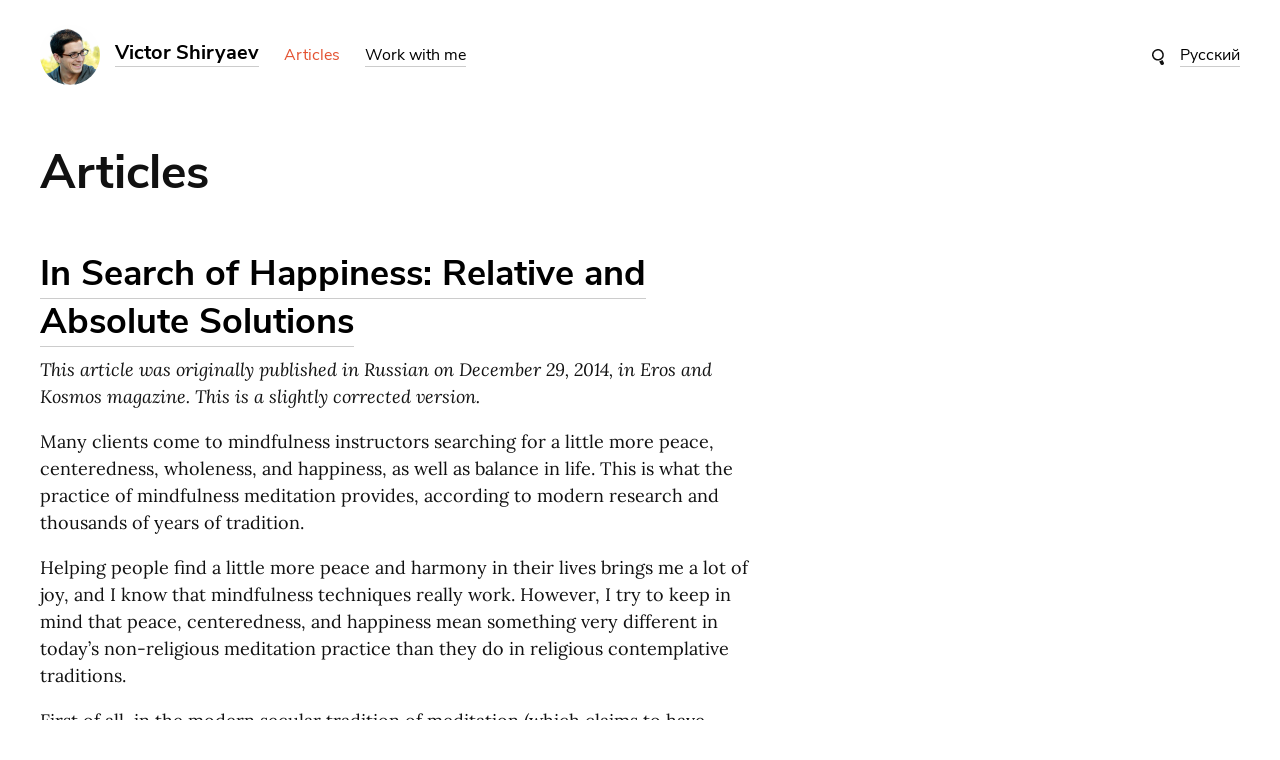

--- FILE ---
content_type: text/css
request_url: https://victorshiryaev.co/wp-content/themes/shiryaev_english/style.css
body_size: 6326
content:
 /**
 * Theme Name:  Victor Shiryaev’s Theme
 * Author:      Ivan Vetoshkin
 * Author URI:  https://ivanvetoshkin.me
 */
 


:root {
	--accent-color: #e45231;
	--links-hover: #bf452a;
	--links-underline: rgba(228, 82, 49, 0.4);
	--links-underline-menu: rgba(0, 0, 0, 0.2);
	--links-underline-meta: rgba(136, 136, 136, 0.2);
}



/*! normalize.css v8.0.1 | MIT License | github.com/necolas/normalize.css */html{line-height:1.15;-webkit-text-size-adjust:100%}body{margin:0}main{display:block}h1{font-size:2em;margin:.67em 0}hr{box-sizing:content-box;height:0;overflow:visible}pre{font-family:monospace,monospace;font-size:1em}a{background-color:transparent}abbr[title]{border-bottom:none;text-decoration:underline dotted}b,strong{font-weight:bolder}code,kbd,samp{font-family:monospace,monospace;font-size:1em}small{font-size:80%}sub,sup{font-size:75%;line-height:0;position:relative;vertical-align:baseline}sub{bottom:-.25em}sup{top:-.5em}img{border-style:none}button,input,optgroup,select,textarea{font-family:inherit;font-size:100%;line-height:1.15;margin:0}button,input{overflow:visible}button,select{text-transform:none}[type=button],[type=reset],[type=submit],button{-webkit-appearance:button}[type=button]::-moz-focus-inner,[type=reset]::-moz-focus-inner,[type=submit]::-moz-focus-inner,button::-moz-focus-inner{border-style:none;padding:0}[type=button]:-moz-focusring,[type=reset]:-moz-focusring,[type=submit]:-moz-focusring,button:-moz-focusring{outline:1px dotted ButtonText}fieldset{padding:.35em .75em .625em}legend{box-sizing:border-box;color:inherit;display:table;max-width:100%;padding:0;white-space:normal}progress{vertical-align:baseline}textarea{overflow:auto}[type=checkbox],[type=radio]{box-sizing:border-box;padding:0}[type=number]::-webkit-inner-spin-button,[type=number]::-webkit-outer-spin-button{height:auto}[type=search]{-webkit-appearance:textfield;outline-offset:-2px}[type=search]::-webkit-search-decoration{-webkit-appearance:none}::-webkit-file-upload-button{-webkit-appearance:button;font:inherit}details{display:block}summary{display:list-item}template{display:none}[hidden]{display:none}




/* Fonts */

@font-face {
  font-family: 'Lora';
  font-style:  normal;
  font-weight: 400;
	src: url("fonts/Lora-Regular.ttf");
}
@font-face {
  font-family: 'Lora';
  font-style:  italic;
  font-weight: 400;
	src: url("fonts/Lora-Italic.ttf");
}
@font-face {
  font-family: 'Nunito Sans';
  font-style:  normal;
  font-weight: 400;
	src: url("fonts/NunitoSans-Regular.ttf");
}
@font-face {
  font-family: 'Nunito Sans';
  font-style:  italic;
  font-weight: 400;
	src: url("fonts/NunitoSans-Italic.ttf");
}
@font-face {
  font-family: 'Nunito Sans';
  font-style:  normal;
  font-weight: 700;
	src: url("fonts/NunitoSans-Bold.ttf");
}
@font-face {
  font-family: 'Nunito Sans';
  font-style:  italic;
  font-weight: 700;
	src: url("fonts/NunitoSans-BoldItalic.ttf");
}




/* =Reset
-------------------------------------------------------------- */

html, body, div, span, applet, object, iframe,
h1, h2, h3, h4, h5, h6, p, blockquote, pre,
a, abbr, acronym, address, big, cite, code,
del, dfn, em, font, ins, kbd, q, s, samp,
small, strike, strong, sub, sup, tt, var,
dl, dt, dd, ol, ul, li,
fieldset, form, label, legend,
table, caption, tbody, tfoot, thead, tr, th, td {
	margin: 0;
	padding: 0;
	outline: 0;
	border: 0;
	vertical-align: baseline;
	font-weight: inherit;
	font-style: inherit;
	font-size: 100%;
	font-family: inherit;
}

html {
	overflow-y: scroll; /* Keeps page centred in all browsers regardless of content height */
	font-size: 62.5%; /* Corrects text resizing oddly in IE6/7 when body font-size is set using em units http://clagnut.com/blog/348/#c790 */
	-webkit-text-size-adjust: 100%; /* Prevents iOS text size adjust after orientation change, without disabling user zoom */
	-ms-text-size-adjust: 100%; /* www.456bereastreet.com/archive/201012/controlling_text_size_in_safari_for_ios_without_disabling_user_zoom/ */
}

body {
	background: #fff;
	color: #111;
}

article,
aside,
details,
figcaption,
figure,
footer,
header,
hgroup,
nav,
section {
	display: block;
}

ol, ul {
	list-style: none;
}

table {
	border-spacing: 0; /* tables still need 'cellspacing="0"' in the markup */
	border-collapse: separate;
}

caption, th, td {
	text-align: left;
	font-weight: normal;
}

blockquote:before, blockquote:after,
q:before, q:after {
	content: "";
}

a:hover,
a.hover,
a:active {
	outline: 0;
}

input:focus, select:focus, textarea:focus, button:focus {
    outline: none;
}




/* Body */

html {
	box-sizing: border-box;
	scroll-behavior: smooth;
}

body {
  font-family: 'Lora', serif;
  font-size: 18px;
  line-height: 1.5;
  max-width: 1200px;
  margin: 0 auto;
  padding-top: 25px;
  padding-bottom: 25px;
}




/* Text elements */
article p, 
.search-no-results p,
article blockquote, 
article ul, 
article ol {
	max-width: 710px;
	box-sizing: border-box;
}

article .title {
	max-width: 710px;
}

p, 
ul, 
ol, 
blockquote, 
details summary {
	margin-bottom: 18px;
}

li blockquote {
	margin-top: 18px;
}

ol {
	margin-left: 45px;
}

ul {
	list-style: none;
	margin-left: 20.5px;
}

ul.menu,
li.menu-item {
  margin-left: 0;
	margin-bottom: 0;
}

ol {
	list-style: decimal;
}

li {
	margin-bottom: 0.5em;
}

.content ul li:before {
	content: "·";
	margin-right: 15px;
}

p + ul {
	margin-top: -7px;
}

b, strong {
	font-weight: bold;
}

dfn, cite, em, i {
	font-style: italic;
}

pre {
	overflow: auto;
	margin-bottom: 1.6em;
	padding: 1.6em;
	max-width: 100%;
	background: #F5F5F5;
	font: 1.5rem, monospace;
	line-height: 1.6;
}

code, kbd, tt, var {
	font: 1.5rem, monospace;
	background: #F5F5F5;
	padding: 2px 5px 2px 5px;
	word-wrap: normal;
}

abbr, acronym {
	border-bottom: 1px dotted #666;
	cursor: help;
}

mark, ins {
	background: #fff9c0;
	text-decoration: none;
	border-bottom: none;
}

sup,
sub {
	position: relative;
	height: 0;
	vertical-align: baseline;
	font-size: 75%;
	line-height: 0;
}

sup {
	bottom: 1ex;
}

sub {
	top: .5ex;
}

strong {
	font-family: 'Nunito Sans', sans-serif;
}

small {
	font-size: 14px;
	color: #666;
}

big {
	font-size: 2.5em;
	line-height: 1.25;
	display: block;
	margin-top: 20px;
	hyphens: none;
}

blockquote {
  padding-left: 40px;
  box-shadow: 5px 0 var(--accent-color) inset;
}

blockquote cite {
	font-style: normal;
}

details > :not(summary) {
	padding-left: 40px;
}

.accent {
	font-family: 'Nunito Sans';
}




/* Headings */

h1, h2, h3, h4, h5, h6 {
	
}

h1,
h2,
h3,
h4,
h5,
h6 {
  font-family: 'Nunito Sans';
  font-weight: 700;
	line-height: 1.15;
	margin-top: 2.7rem;
	margin-bottom: 10px;
	-webkit-hyphens: none;
	-moz-hyphens: none;
	hyphens: none;
	word-wrap: break-word;
}

h1 {
  font-size: 4.8rem;
}

h2 {
	font-size: 3rem;
}

body.home h2 {
  font-size: 3.6rem;
	font-weight: 400;
	margin-top: 0;
	margin-bottom: 25px;
}

h3 {
	font-size: 2.4rem;
}

h4 {
	font-size: 2.1rem;
}

h5 {
	font-size: 2rem;
}

h6 {
	font-size: 1.8rem;
}

h1.title a:not(:hover):not(.hover):not(:focus),
h2.title a:not(:hover):not(.hover):not(:focus),
h3.title a:not(:hover):not(.hover):not(:focus) {
	color: black;
	border-bottom-color: var(--links-underline-menu)
}

hr {
  margin: 18px 0;
  line-height: 1em;
  position: relative;
  outline: 0;
  border: 0;
  color: black;
  text-align: center;
  height: 1.5em;
  opacity: .5;
}

hr::before {
  content: '';
  background: #ccc;
  position: absolute;
  left: 0;
  top: 50%;
  width: 100%;
  height: 1px;
}
hr::after {
  content: '⁂';
  position: relative;
  display: inline-block;
  color: black;
  padding: 0 .5em;
  line-height: 1.5em;
  color: #ccc;
  background-color: #fff;
}




/* Links */

a,
a .bordered {
	color: var(--accent-color);
	fill: var(--accent-color);
	text-decoration: none;
	border-bottom: 1px solid;
	border-bottom-color: var(--links-underline);
	transition-property: color, fill;
	transition-duration: 300ms;
}

a:hover,
a.hover, 
a:focus, 
a:active,
a:hover .bordered, 
a:focus .bordered, 
a:active .bordered {
	color: var(--links-hover);
	fill: var(--links-hover);
	border-bottom: none;
	transition: none;
}

a.unbordered,
a.unbordered:hover {
	border-bottom: none;
	color: inherit;
}

/* a.link-box,
a.link-box span {
	border-bottom: none;
} */

body > header a:not(:hover):not(.hover):not(:focus):not(.avatar),
nav.pagination a:not(:hover):not(.hover):not(:focus),
nav.back a:not(:hover):not(.hover):not(:focus),
footer .menu *:not(.social) a:not(:hover):not(.hover):not(:focus) {
	color: black;
	border-bottom: 1px solid var(--links-underline-menu);
}

small a {
	color: inherit;
}

small a:not(:hover):not(.hover):not(:focus) {
	border-bottom-color: var(--links-underline-meta);
}




/* Tables */

table, thead, tbody, tr, th, td {
	text-align: left;
	vertical-align: baseline;
}

article table {
	empty-cells: show;
}

article table th {
	font-family: 'Nunito Sans';
	font-weight: 700;
}

article table td {
	border-top: 1px solid #ccc;
}

article table td,
article table th {
	padding: 10px 20px 10px 0;
}




/* Anchors (leaving space at the top of a page) */

[id] {
    scroll-margin-top: 1em;
}



/* Images */

.wp-caption-text {
	font-size: 14px;
}

img {
	max-width: 100%;
	height: auto;
}

.alignleft {
	display: inline;
	float: left;
	margin-right: 1.5em;
}

.alignright {
	display: inline;
	float: right;
	margin-left: 1.5em;
}



/* Header */

body > header {
  height: 60px;
  font-family: 'Nunito Sans', sans-serif;
  font-size: 16px;
  line-height: 20px;
  margin-bottom: 60px;
}

body > header a.avatar,
body.home > header img.avatar {
	border-bottom: none;
	margin-right: 15px;
}

body > header img.avatar {
	border-radius: 30px;
}

body > header .name {
	margin: 0;
  font-size: 20px;
  line-height: 24px;
  display: inline-block;
}


ul.menu li {
	display: inline;
  font-size: 16px;
}

ul.menu li + li {
  margin-left: 25px;
}

body:not(.paged) > header ul#header li.current-menu-item a {
	pointer-events: none;
	color: var(--accent-color);
	border-bottom: none;
}

body > header ul#header li.current_page_parent a:not(:hover):not(.hover) {
	color: var(--accent-color);
}

body > header #searchform input#s,
body > header .en {
	float: right;
}

body > header .right * {
	display: inline;
}

#searchform input#s {
  float: right;
	font-size: 16px;
	line-height: 22px;
	font-family: 'Nunito Sans', sans-serif;
	padding: 0;
	border: none;
	border-bottom: 1px solid var(--links-underline-menu);
	border-radius: 0;
}

body:not(.search) #searchform input#s {
	margin-right: 15px;
	padding-right: 5px;
	width: 150px;
	padding-left: 25px;
	background-image: url('/wp-content/themes/shiryaev_english/img/search.svg');
	background-position: 2px 4px; 
	background-repeat: no-repeat;
	transition-property: width, padding-left;
	transition-duration: 300ms;
}

body:not(.search) #searchform input#s:not(:focus) {
	width: 0;
	padding-left: 15px;
	padding-right: 0;
	border-bottom: none;
	cursor: pointer;
}

body.search #searchform input#s {
	width: 710px;
	margin-bottom: 50px;
}

body.search #searchform input#s:focus {
	color: #111;
}

#searchform input[type="submit"] {
	display: none;
}



/* Main */

body:not(.home) main,
body:not(.home) h1, h2, h3, h4, h5, h6 {
  max-width: 710px;
}




/* Archives */ 

body main > header > h1 {
	margin-top: 0;
	margin-bottom: 50px;
}

body main > header > h1 .tags-title {
	width: 0.8em;
	position: relative;
	top: 7px;
	margin-right: 15px;
}




/* Posts */

main > article + article {
  margin-top: 60px;
}

.single main > article,
.page main > article {
	margin-bottom: 60px;
}

article h1.title {
  margin-top: 0;
}

body:not(.single):not(.page) article h1.title {
	font-size: 3.6rem;
}

body:not(.single):not(.page) article h1.title,
body.home article h3.title {
  line-height: 1.35;
}

.content {
  max-width: 710px;
}

.excerpt,
.subtitle /* on Videos single pages */ {
  font-family: 'Nunito Sans', sans-serif;
  margin-top: 10px;
  margin-bottom: 1.5em;
}

.single article img.cover,
.page article img.cover {
  margin-bottom: 25px;
}


/* --- Meta */

.meta,
.date {
  font-family: 'Nunito Sans';
  font-size: 1.6rem;
}

.meta {
  margin-top: 25px;
}

.meta .first {
	display: flex;
	justify-content: space-between;
}

article header .date {
  margin-bottom: 10px;
}

.meta * + * {
  margin-bottom: 10px;
}

.meta .tags-title {
  opacity: 0.6;
  vertical-align: middle;
}

.meta ul.categories,
.meta .tags-title,
.meta ul.tags {
	display: inline-block;
  color: #666;
  margin-bottom: 0;
}

.meta ul.categories li.category,
.meta ul.tags li.tag {
	display: inline-block; /* Otherwise, the tags would be somehow displaying as a list */
}

.meta li {
  margin-bottom: 0;
}

.meta li.category a:not(:hover):not(.hover):not(:focus),
.meta li.tag a:not(:hover):not(.hover):not(:focus),
.archive main > header .cat-navigation a:not(:hover):not(.hover):not(:focus) {
	color: #666;
	border-bottom-color: var(--links-underline-meta);
	/* display: inline-block; */
}

.meta ul.categories,
.meta ul.tags {
	margin-left: 0;
}

.meta .categories * + *,
.meta .tags * + * {
	margin-left: 15px;
}





/* Comments */

.comment {
	margin-bottom: 30px;
}

.comment.depth-1 {
  margin-bottom: 45px;
}

.bypostauthor > .comment .author:before {
  content: "★";
  margin-right: 0.3em;
}

ol.commentlist {
		margin-left: 0px;
		margin-bottom: 60px;
}

ol.commentlist, ol.commentlist ul.children {
    list-style: none;
}

.comment footer {
	margin-bottom: 5px;
}

.comment .author .url,
.comment .date a {
	color: black;
	border-bottom: none;
}

.comment .author {
  font-family: 'Nunito Sans';
	font-size: 20px;
	font-weight: 700;
	margin-right: 5px;
}

.comment-reply-link,
.comment-edit-link {
  font-family: 'Nunito Sans';
  font-size: 16px;
  float: right;
  border-bottom: none;
}

.comment-edit-link {
  margin-left: 10px;
}

.comment-reply-link {
  color: black;
  border-bottom: 1px dashed var(--links-underline-menu);
}

.comment-reply-link svg {
	position: relative;
  top: 1px;
  height: 0.8em;
  fill: black;
}

.comments-count {
	margin-top: 0;
	margin-bottom: 20px;
}

ul.children {
	margin-bottom: 0;
}

.comment-content.unapproved {
	color: #b3b3b1;
}

.comment-reply-title {
	margin-bottom: 20px;
}

#cancel-comment-reply-link {
	margin-left: 15px;
}

.commentlist #respond {
	margin-bottom: 40px;
}

#respond #reply-title {
	margin-top: 20px;
}


form#commentform {
	font-family: 'Nunito Sans';
  width: 710px;
	margin-bottom: 60px;
}

form#commentform div {
	display: flex;
	width: 100%;
	justify-content: space-between;
}

#commentform #commenter-data input,
#subscribeForm .inputs input {
	margin-bottom: 10px;
	width: calc(50% - 5px);
}

input[type="text"]:invalid,
input[type="email"]:invalid,
textarea:invalid,
form#subscribeForm input:not(:required):placeholder-shown /* A workaround, because it requires placeholder="" on every not required input */{
	border-color: rgba(17, 17, 17, 0.2);
}

input[type="text"], 
input[type="email"], 
textarea {
	border: 1px solid;
	border-color: #666;
	box-sizing: border-box;
	border-radius: 3px;
	padding: 15px;
	font-family: inherit;
	font-size: 1em;
	width: 100%;
}

form:invalid input[type="submit"] {
	background-color: #f3f3f3;
	color: rgba(17, 17, 17, 0.6);
	cursor: not-allowed;
}

input[type="submit"] {
	padding: 5px 10px;
	border: none;
	border-radius: 3px;
	background-color: var(--accent-color);
	color: white;
	font-family: 'Nunito Sans';
	font-weight: 700;
	transition-property: background-color, color;
	transition-duration: 300ms;
	cursor: pointer;
}

#commentform input[type="submit"] {
	margin-top: 20px;
}




/* Pagination */

nav.pagination {
	width: 720px;
	max-width: 100%;
	display: flex;
  justify-content: space-between;
  font-family: 'Nunito Sans', sans-serif;
	margin-top: 60px;
	margin-bottom: 60px;
}

nav.pagination .next {
	text-align: right;
}



/* Videos */

.single-videos .subtitle {
	display: flex;
	justify-content: space-between;
}

form.buy {
	margin-top: 25px;
}

form.buy input[type="submit"] {
	color: white;
	background: var(--accent-color);
	font-weight: 400;
}

.single-videos p.manual {
	margin-top: 25px;
}

p.pay-button-caption,
.single-videos p.manual {
	font-size: 16px;
	font-family: 'Nunito Sans';
}

p.pay-button-caption {
	color: #666;
	margin-top: 5px;
}

.single-videos p.manual a {
	font-weight: normal;
	border-bottom: none;
	vertical-align: middle;
	color: #666;
	padding: 2px 10px;
	border: 1px solid #666;
	border-radius: 3px;
	transition-property: color, border-color;
	transition-duration: 300ms;
}

.single-videos p.manual a:hover,
.single-videos p.manual a:focus {
	border-color: var(--accent-color);
	color: var(--accent-color);
	transition: none;
}

.video-mockup {
	padding: 10px;
	box-sizing: border-box;
	width: 710px;
	height: 400px;
	border: 1px solid #666;
	border-radius: 3px;
	color: #666;
	font-family: 'Nunito Sans';
	font-size: 36px;
	display: flex;
  justify-content: center;
	align-items: center;
	margin-bottom: 25px;
}

.single-videos iframe {
	margin-bottom: 25px;
}

.single-videos .bookmark-notice {
	padding-bottom: 25px;
	margin-bottom: 25px;
	border-bottom: 1px solid #ccc;
}



/* Sidebar */

aside .widget {
	padding: 25px 0;
	border-top: 1px solid #ccc;
}

aside h3 {
	margin-top: 0;
}

aside .videos,
aside .last-posts {
	font-family: 'Nunito Sans';
}

aside .last-posts p {
	margin-bottom: 12px;
}

aside .coming-up + * {
	padding-top: 10px;
	border-top: none;
}

aside .coming-up .box {
	width: 100%;
	height: 330px;
	border: 1px #ccc solid;
	display: flex;
	flex-direction: column;
}

aside .coming-up .left,
aside .coming-up .right,
aside .coming-up .bottom {
	padding: 15px;
	box-sizing: border-box;
}

aside .coming-up .top {
	display: flex;
	width: 100%;
	height: 120px;
	border-bottom: 1px #ccc solid;
}

aside .coming-up .left {
	width: 120px;
	height: 100%;
	border-right: 1px #ccc solid;
}

aside .coming-up .right {
	display: flex;
	flex-flow: column;
	justify-content: space-between;
}

aside .coming-up .day {
	font-size: 64px;
	line-height: 1;
}

a.link-box {
	flex-grow: 2;
	border-bottom: none;
}

a.link-box:not(:hover):not(.hover):not(:focus) h2 {
	color: black;
	transition-property: color, fill;
	transition-duration: 300ms;
}

aside .bottom {
	display: flex;
	flex-grow: 2;
	flex-direction: column;
	justify-content: space-between;
}

aside .coming-up *:not(.order-text),
aside .coming-up *:not(.order-text):hover
aside .coming-up *:not(.order-text):focus {
	color: black;
}

.order-text {
	font-family: 'Nunito Sans', sans-serif;
	color: var(--accent-color);
	fill: var(--accent-color);
	border-bottom: none !important;
	box-shadow: 0 -1px inset var(--links-underline);
	transition-property: color, fill;
	transition-duration: 300ms;
	width: max-content;
}

a:hover .order-text,
a:focus .order-text {
	color: var(--links-hover);
	fill: var(--links-hover);
	box-shadow: none;
	transition: none;
}




/* Footer */

body > footer {
  font-family: 'Nunito Sans';
  padding-top: 10px;
	border-top: 1px solid #ccc;
	margin-top: 60px;
}

body > footer li.divider {
  font-size: 12px;
  vertical-align: middle;
}


/* --- Social buttons */

body > footer .menu .social span {
  margin-right: 20px;
}

body > footer .menu .social a {
  border-bottom: none;
}

body > footer .menu .social a + a {
  margin-left: 25px;
}

body > footer .menu .social a svg {
  vertical-align: middle;
}

body > footer a svg {
  fill: #666;
  transition-property: fill;
	transition-duration: 300ms;
}

body > footer a:hover svg
body > footer a:focus svg {
  transition: none;
}

body > footer a.telegram-channel:hover svg,
body > footer a.telegram-channel:focus svg {
  fill: #0088cc;
}

body > footer a.vk:hover svg,
body > footer a.vk:focus svg {
  fill: #4a76a8;
}

body > footer a.youtube:hover svg,
body > footer a.youtube:focus svg {
  fill: #ff0000;
}

body > footer a.facebook:hover svg,
body > footer a.facebook:focus svg {
  fill: #1877f2;
}

body > footer a.instagram:hover svg,
body > footer a.instagram:focus svg {
  fill: #c32aa3;
}






@media screen and (max-width: 400px) {
  body > header h1.name {
    font-size: 16px;
  }

  body:not(.search) #searchform input#s {
    width: 120px;
  }
}


@media screen and (max-width: 600px) {
  body > header #searchform:focus-within ~ h1.name {
    display: none;
  }
}


@media screen and (max-width: 760px) {
  body {
    margin-left: 10px;
    margin-right: 10px;
	}
	
	h1 {
		font-size: 3.6rem;
	}

	.meta .second {
		display: block;
	}

	.meta ul.categories,
	.meta ul.tags {
		width: 100%;
	}

	.meta .tags-title {
		margin-right: 15px;
	}

	.meta .categories > *, .meta .tags > * {
		margin-left: 0;
		margin-right: 15px;
	}

	.meta .second > * + * {
		margin-top: 10px;
	}

  .comment .date {
    display: block;
    margin-top: 3px;
  }

  form#commentform {
		width: 100%;
	}

	form#commentform div {
		display: block;
	}

	#commenter-data input {
		width: 100%;
	}

  body > footer ul.menu li {
    display: block;
    margin-top: 0.5em;
  }

  body > footer ul.menu li + li {
    margin-left: 0;
  }

  body > footer ul.menu li.divider,
  body > footer ul.menu .social span {
    display: none;
  }

  body > footer ul.menu .social {
    display: block;
    margin-left: 0;
    margin-top: 1em;
	}

	iframe,
	.video-mockup {
		max-width: 100%;
	}

	iframe[src*=youtube],
	iframe[src*=vimeo],
	.video-mockup {
		height: calc((100vw - 30px) / 16 * 9);
	}
}


@media screen and (max-width: 1220px) {
  body > header .name {
    vertical-align: top;
  }

  .menu-wrapper {
    position: relative;
    left: 75px;
    bottom: 30px;
		overflow: hidden;
		margin-left: -15px;
    margin-right: -15px;
    width: calc(100% - 50px);
    height: 1.5em; /* for links’ border-bottom to display correctly */
	}

	.menu-limiter {
		overflow-x: scroll;
		mask-image: linear-gradient( 90deg, transparent 0, rgba(0, 0, 0, .25) 7.5px, #000 15px, #000 calc(100% - 15px), rgba(0, 0, 0, .25) calc(100% - 7.5px), transparent );
		padding-bottom: 20px;
		margin-bottom: -20px;
		padding-left: 15px;
		box-sizing: border-box;
  }
  
  ul.menu#header {
    width: max-content;
  }

  .menu#header li:last-child {
    margin-right: 10px;
  }
}


@media screen and (min-width: 760px) {
	html {
		height: 100%;
	}
	
	body {
		min-height: calc(100% - 50px);
		display: grid;
		grid-template-rows: auto 1fr auto;
	}

	.meta .second {
		display: flex;
		justify-content: space-between;
	}

	.meta .tags {
		max-width: 75%;
		text-align: right;
	}
}


@media screen and (min-width: 760px) and (max-width: 1220px) {
  body {
    margin-left: 25px;
    margin-right: 25px;
  }

  body > footer ul.menu li + li {
    margin-left: 10px;
  }

  body > footer .menu .social span {
    margin-right: 10px;
  }
}


@media screen and (min-width: 1155px) {
	.page-container {
		display: flex;
		justify-content: space-between;
	}

	body:not(.home) main {
		width: 710px; /* for the calendar to display properly */
	}

	aside {
		width: 345px;
	}
}


@media screen and (min-width: 1220px) {
	body > header .name {
		margin-right: 25px;
		position: relative;
		bottom: 2px;
  }

  body > header .menu-wrapper {
    display: inline-block;
  }

  body > header .name,
  body > header .menu-wrapper,
  body > header .en {
    vertical-align: top;
    line-height: 60px;
  }

  body > header #searchform {
    position: relative;
    top: 20px;
  }

  .comment:hover > footer > .reply .comment-reply-link {
    opacity: 1;
    transition: none;
  }

  .comment-reply-link {
    opacity: 0;
    transition-property: opacity;
    transition-duration: 300ms;
  }

  body > footer {
    display: flex;
    justify-content: space-between;
  }


}